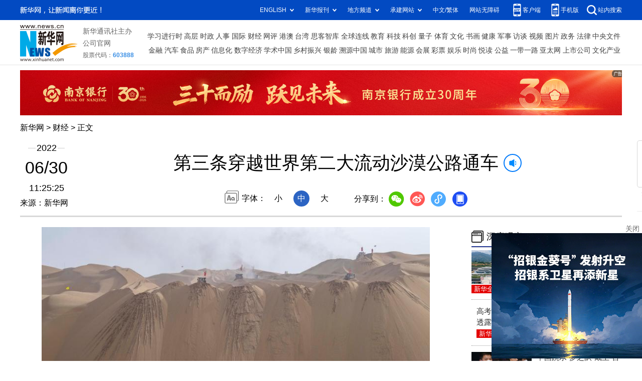

--- FILE ---
content_type: text/html; charset=utf-8
request_url: http://www.news.cn/fortune/2022-06/30/c_1128790799_10.htm
body_size: 4242
content:
<!DOCTYPE HTML>
<html>
<head>
<meta http-equiv="Content-Type" content="text/html; charset=utf-8" /><meta name="publishid" content="1128790799.12.3.0"/><meta name="source" content="新华社"/><meta name="pageid" content="1197.11211.0.0.115033.0.0.0.0.0.11789.1128790799"/>
<meta name="apple-mobile-web-app-capable" content="yes" />
<meta name="apple-mobile-web-app-status-bar-style" content="black" />
<meta content="telephone=no" name="format-detection" />
<meta http-equiv="X-UA-Compatible" content="IE=edge" />
<meta content="width=device-width, initial-scale=1.0, minimum-scale=1.0, maximum-scale=1.0,user-scalable=no" name="viewport" />
<meta name="keywords" content="沙漠公路
" />
<meta name="description" content="第三条穿越世界第二大流动沙漠公路通车
---30日上午，等待已久的数十辆汽车从新疆S254公路尉犁段驶出，尉犁至且末沙漠公路正式通车，中国建成第三条穿越塔克拉玛干沙漠的公路。至此，我国穿越世界第二大流动沙漠的公路总里程超过1200公里。" />
<script src="//www.news.cn/global/js/pageCore.js"></script>
<title>
第三条穿越世界第二大流动沙漠公路通车-新华网
</title>
<link rel="stylesheet" href="//lib.xinhuanet.com/common/reset.css" />
<link rel="stylesheet" href="//lib.xinhuanet.com/swiper/swiper3.4.2/swiper.min.css" />
<link rel="stylesheet" href="//www.news.cn/2021detail/css/detail.css" />
<script src="http://res.wx.qq.com/open/js/jweixin-1.6.0.js"></script>
<script src="//lib.xinhuanet.com/common/share.js"></script>
<script src="//lib.xinhuanet.com/jquery/jquery1.12.4/jquery.min.js"></script>
<!--[if lt IE 10]>
<link rel="stylesheet" href="//www.news.cn/2021detail/css/detail-ie9.css" />/
<![endif]-->
</head>
<body>
<div class="fix-ewm domPC">
<img src="//www.xinhuanet.com/detail2020/images/ewm.png" width="94" alt="" />
<div class="fxd">
<span class="fxd-wx"></span>
<a href="javascript:void(0)" class="fxd-wb"></a>
<span class="fxd-xcx"></span>
<span class="fxd-khd"></span>
<div class="fxd-wx-ewm"><img /></div>
<div class="fxd-xcx-ewm"><img /></div>
<div class="fxd-khd-ewm"><img src="//www.xinhuanet.com/politics/newpage2020/images/qrcode-app.png" /></div>
</div>
</div>
<div class="domPC">
<script src="//www.news.cn/2021homepro/scripts/smallTop.js"></script>
</div>
<div class="domMobile">
<script src="//www.news.cn/2021mobile/scripts/toppx.js"></script>
</div>
<div class="topAd">
<div class="domPC"><ins data-ycad-slot="2166"></ins></div>
<div class="domPC"><ins data-ycad-slot="2167"></ins></div>
</div>
<div class="header domPC">
<div class="header-top clearfix">
<div class="header-nav left"><a href="//www.xinhuanet.com/" target="_blank">新华网</a> > <a class="curColumn"></a> > 正文</div>
</div>
<div class="header-cont clearfix">
<div class="header-time left">
<span class="year"><em> 2022</em></span><span class="day"><em> 06</em>/<em> 30</em></span><span class="time"> 11:25:25</span>
</div>
<div class="source">
来源：新华网
</div>
<div class="head-line clearfix">
<h1>
<span class="title">
第三条穿越世界第二大流动沙漠公路通车
</span>
<span class="btn-audio"></span>
</h1>
<audio class="hide" id="audioDom" loop src=""></audio>
<div class="pageShare">
<div class="setFont">字体：
<span id="fontSmall">小</span>
<span id="fontNormal" class="active">中</span>
<span id="fontBig">大</span>
</div>
<div class="share">
分享到：<a href="javascript:void(0)" class="wx"></a><a href="javascript:void(0)" class="wb"></a><a href="javascript:void(0)" class="xcx"></a><a href="javascript:void(0)" class="khd"></a>
<div class="wx-ewm"><img /></div>
<div class="xcx-ewm"><img /></div>
<div class="khd-ewm"><img src="//www.xinhuanet.com/politics/newpage2020/images/qrcode-app.png" /></div>
</div>
</div>
</div>
</div>
</div>
<div class="adv domMob">
<div class="advCont" style="display:none"><ins data-ycad-slot="2305"></ins></div>
<div class="advShow"></div>
</div>
<div class="mheader domMobile">
<h1>
<span class="title">
第三条穿越世界第二大流动沙漠公路通车
</span>
</h1>
<div class="info">
2022-06-30 11:25:25
<span>
来源：
新华网
</span>
</div>
</div>
<div class="main clearfix">
<div class="main-left left">
<div id="detail">
<p style="FONT-FAMILY: 楷体; COLOR: navy" align="center"><font color="navy" face="楷体"><a href="c_1128790799_11.htm"><img id="{1E8D898C-7065-49E6-B249-A8695E33E0CE}" border="0" src="1128790799_16565777730251n.jpg" align="center" /></a></font></p>
<p style="FONT-FAMILY: 楷体; COLOR: navy"><font color="navy" face="楷体">　　拼版照片：上图为2020年5月17日拍摄的尉犁至且末沙漠公路施工现场（新华社记者胡虎虎摄）；下图为2022年6月24日在尉犁至且末沙漠公路同一路段拍摄的工作车辆在路面行驶（无人机照片，新华社记者李响摄）。新华社发</font></p>
<div width="100%">
<p>
<center>
<div id="div_page_roll1" style="display:none">&nbsp;&nbsp; <a href="//www.news.cn/fortune/2022-06/30/c_1128790799_9.htm">上一页</a> <a href="//www.news.cn/fortune/2022-06/30/c_1128790799.htm">1</a> <a href="//www.news.cn/fortune/2022-06/30/c_1128790799_2.htm">2</a> <a href="//www.news.cn/fortune/2022-06/30/c_1128790799_3.htm">3</a> <a href="//www.news.cn/fortune/2022-06/30/c_1128790799_4.htm">4</a> <a href="//www.news.cn/fortune/2022-06/30/c_1128790799_5.htm">5</a> <a href="//www.news.cn/fortune/2022-06/30/c_1128790799_6.htm">6</a> <a href="//www.news.cn/fortune/2022-06/30/c_1128790799_7.htm">7</a> <a href="//www.news.cn/fortune/2022-06/30/c_1128790799_8.htm">8</a> <a href="//www.news.cn/fortune/2022-06/30/c_1128790799_9.htm">9</a> <span>10</span> <a href="//www.news.cn/fortune/2022-06/30/c_1128790799_11.htm">下一页</a>&nbsp;&nbsp;<a href="#" onclick="turnpage(2)" STYLE="text-decoration:none"> >>|</a></div>
<div id="div_page_roll2" style="display:none"><a href="#" onclick="turnpage(1)" STYLE="text-decoration:none"> |<<</a>&nbsp;&nbsp; <a href="//www.news.cn/fortune/2022-06/30/c_1128790799_9.htm">上一页</a> <a href="//www.news.cn/fortune/2022-06/30/c_1128790799_11.htm">11</a> <a href="//www.news.cn/fortune/2022-06/30/c_1128790799_12.htm">12</a> <a href="//www.news.cn/fortune/2022-06/30/c_1128790799_13.htm">13</a> <a href="//www.news.cn/fortune/2022-06/30/c_1128790799_14.htm">14</a> <a href="//www.news.cn/fortune/2022-06/30/c_1128790799_11.htm">下一页</a>&nbsp;&nbsp;</div>
<div id="div_currpage">&nbsp;&nbsp; <a href="//www.news.cn/fortune/2022-06/30/c_1128790799_9.htm">上一页</a> <a href="//www.news.cn/fortune/2022-06/30/c_1128790799.htm">1</a> <a href="//www.news.cn/fortune/2022-06/30/c_1128790799_2.htm">2</a> <a href="//www.news.cn/fortune/2022-06/30/c_1128790799_3.htm">3</a> <a href="//www.news.cn/fortune/2022-06/30/c_1128790799_4.htm">4</a> <a href="//www.news.cn/fortune/2022-06/30/c_1128790799_5.htm">5</a> <a href="//www.news.cn/fortune/2022-06/30/c_1128790799_6.htm">6</a> <a href="//www.news.cn/fortune/2022-06/30/c_1128790799_7.htm">7</a> <a href="//www.news.cn/fortune/2022-06/30/c_1128790799_8.htm">8</a> <a href="//www.news.cn/fortune/2022-06/30/c_1128790799_9.htm">9</a> <span>10</span> <a href="//www.news.cn/fortune/2022-06/30/c_1128790799_11.htm">下一页</a>&nbsp;&nbsp;<a href="#" onclick="turnpage(2)" STYLE="text-decoration:none"> >>|</a></div>
</center>
</p>
</div>
<script language="javascript">function turnpage(page){  document.all("div_currpage").innerHTML = document.all("div_page_roll"+page).innerHTML;}</script>
<div id="articleEdit">
<span class="tiyi1 domPC">
<a href="javascript:void(0);" class="advise">【纠错】</a>
<div class="tiyi01" id="advisebox01" style="display:none">
<div>
<iframe id="jc_link1" style="width:600px;height:350px; float:left;" border="0" marginwidth="0" framespacing="0" marginheight="0" frameborder="0" noresize="" scrolling="no" vspale="0"></iframe>
</div>
<div class="tiyi03">
<div id="jc_close1" style="cursor:pointer"><img src="//www.xinhuanet.com/images/syicon/space.gif" width="24" height="24" border="0" />
</div>
</div>
</div>
</span>
<span class="editor">
【责任编辑:周楚卿
】 
</span>
</div>
</div>
<!--相关新闻-->

<!--下一篇-->
<div class="nextpage clearfix">
<div class="nextpage-tit">阅读下一篇：</div>
<div class="nextpage-cont"><a href="#"></a></div>
</div>
<div class="ad_right domPC" style="margin-bottom:20px"><ins data-ycad-slot="399"></ins> </div>
<div class="domPC"><ins data-ycad-slot="2168"></ins> </div>
<div class="domPC"><ins data-ycad-slot="2169"></ins> </div>
<!--推荐图书-->
<div class="bookList clearfix domPC">
<ul>
</ul>
</div>
<div class="domPC"><ins data-ycad-slot="2169"></ins></div>
</div>
<div class="main-right right">
<div class="ad_right domPC"><ins data-ycad-slot="2174"></ins> </div>
<div class="columBox hotList">
<div class="col-tit">
<span><a href="//www.news.cn/depthobserve.htm" target="_blank">深度观察</a></span>
</div>
<div class="col-cont" id="sdgc">
<div class="list-item clearfix">
<div class="img breath"><a href="//www.news.cn/politics/2022-06/28/c_1128783987.htm"><img src="../../titlepic/1128785397_1656464858900_title1n.jpg" alt="千里郑渝一&ldquo;线&rdquo;牵&mdash;&mdash;郑渝高铁为中西部发展&ldquo;加速&rdquo;" /></a></div>
<div class="tit">
<a href="//www.news.cn/politics/2022-06/28/c_1128783987.htm" target="_blank">千里郑渝一“线”牵——郑渝高铁为中西部发展“加速”</a>
<span class="type">

新华全媒头条
</span>
</div>
</div>
<div class="list-item clearfix">                   <div class="img breath"></div>                  <div class="tit"><a href="//education.news.cn/2022-06/29/c_1128787621.htm" target="_blank">高考招生增加31个本科专业，高校专业调整透露哪些新趋势？</a><span class="type">新华视点</span></div>                </div><div class="list-item clearfix">                   <div class="img breath"><a href="//www.news.cn/sports/2022-06/30/c_1128790429.htm"><img src="../../titlepic/1128791018_1656567105753_title1n.jpg" alt="中国跳水&ldquo;梦之队&rdquo;戴上&ldquo;百金&rdquo;桂冠" /></a></div>                  <div class="tit"><a href="//www.news.cn/sports/2022-06/30/c_1128790429.htm" target="_blank">中国跳水“梦之队”戴上“百金”桂冠</a><span class="type">追光</span></div>                </div><div class="list-item clearfix">                   <div class="img breath"><a href="//www.news.cn/local/2022-06/29/c_1128789131.htm"><img src="../../titlepic/1128789160_1656507652678_title1n.jpg" alt="记者直击上海有序放开餐饮堂食首日" /></a></div>                  <div class="tit"><a href="//www.news.cn/local/2022-06/29/c_1128789131.htm" target="_blank">记者直击上海有序放开餐饮堂食首日</a><span class="type">新华全媒+</span></div>                </div><div class="list-item clearfix">                   <div class="img breath"></div>                  <div class="tit"><a href="//www.news.cn/local/2022-06/29/c_1128789347.htm" target="_blank">中国民乐：自信向未来</a><span class="type">文化新观察</span></div>                </div>
</div>
</div>
<div class="ad_right domPC"><ins data-ycad-slot="2175"></ins> </div>
<div class="columBox book">
<ul>
</ul>
</div>
<div class="ad_right domPC"><ins data-ycad-slot="2176"></ins> </div>
<div class="ad_right domPC"><ins data-ycad-slot="2177"></ins> </div>
<div class="columBox video">
<div class="col-tit">
<span><a href="//www.news.cn/videopro/" target="_blank">融媒集萃</a></span>
</div>
<div class="col-cont">
<ul>
<li>
<div class="pic">
<a href="//www.news.cn/local/2022-06/30/c_1128789373.htm"> <img src="//www.news.cn/fortune/titlepic/1128790862_1656560241684_title1n.gif" width="300" height="169" alt="" ></a>                                     
<div class="tit"><a href="//www.news.cn/local/2022-06/30/c_1128789373.htm" target="_blank">云南：创业青年推动咖啡产业发展</a></div>
</div>
</li>
<li>
<div class="pic">
<a href="//www.news.cn/video/2022-06/28/c_1211661554.htm"> <img src="//www.news.cn/fortune/titlepic/1128783364_1656571327895_title1n.jpg" width="300" height="169" alt="" ></a>                                     
<div class="tit"><a href="//www.news.cn/video/2022-06/28/c_1211661554.htm" target="_blank">国家相册第五季第1集《唱我中国心》</a></div>
</div>
</li>
<li>
<div class="pic">
<a href="//www.news.cn/video/2022-06/28/c_1211661780.htm"> <img src="//www.news.cn/fortune/titlepic/1128789237_1656510027060_title1n.jpg" width="300" height="169" alt="" ></a>                                     
<div class="tit"><a href="//www.news.cn/video/2022-06/28/c_1211661780.htm" target="_blank">《奔》向更美丽的你</a></div>
</div>
</li>
</ul>
</div>
</div>
</div>
</div>
<div class="adv domMob">
<div class="advCont" style="display:none"><ins data-ycad-slot="2306"></ins></div>
<div class="advShow"></div>
</div>
<div class="foot">
<script src="//lib.xinhuanet.com/common/foot.js"></script>
</div>
<div class="domPC" style="margin-bottom:20px"><ins data-ycad-slot="2262"></ins> </div>
<div id="fontsize" style="display:none">
	
</div>
<div style="display:none" id="wxpic">

</div>
<script>
//微信分享图功能
var wxfxPic = $.trim($("#wxpic").html());
var detaiWxPic = $("#wxsharepic").attr("src");
if(wxfxPic==""){
	wxfxPic = '//lib.xinhuanet.com/common/sharelogo.jpg';
}
if(detaiWxPic){
	var curPageSrc = window.location.href;
	curPageSrc = curPageSrc.substring(0,curPageSrc.lastIndexOf('/')+1);
	wxfxPic = curPageSrc + detaiWxPic;
}
console.log("wxfxPic",wxfxPic);
wxConfig({
	title: '第三条穿越世界第二大流动沙漠公路通车',
	desc: '新华网，让新闻离你更近！',
	link: window.location.href,
	imgUrl: wxfxPic 
});
</script>
<script src="//www.news.cn/2021homepro/scripts/fixedNav.js"></script>	
<!--<script src="//www.news.cn/json/bangdan/top1.json"></script>-->
<script src="//www.news.cn/2021detail/js/xh-column.js"></script>
<script src="//www.news.cn/2021detail/js/detail2022.js"></script>
<script src="//www.news.cn/2021detail/js/booklist.js"></script>
<script src="//www.news.cn/2021detail/js/xh-video.js?v1"></script>
<script type="text/javascript" src="//a2.xinhuanet.com/js/xadndelayed.js"></script>
<script src="//www.news.cn/mobile/20210315mobile/scripts/ad_mobile.js"></script>
<div style="display:none"><div id="fwl">010030090900000000000000011124101128790799</div><script type="text/javascript" src="//webd.home.news.cn/webdig.js?z=1"></script><script type="text/javascript">wd_paramtracker("_wdxid=010030090900000000000000011124101128790799")</script><noscript><img src="//webd.home.news.cn/1.gif?z=1&_wdxid=010030090900000000000000011124101128790799" border="0" /></noscript></div>   </body>
</html>


--- FILE ---
content_type: text/html;charset=utf-8
request_url: https://a3.xinhuanet.com/s?
body_size: 991
content:
<html xmlns='http://www.w3.org/1999/xhtml'><head><meta http-equiv='Content-Type' content='text/html; charset=utf-8' /><script type='text/javascript'>var jsn='{"sid":2166,"code":0,"w":["1200"],"h":["90"],"cw":["1200"],"ch":["90"],"top":300,"dis":["10","0"],"lic":1,"u":["http://a2.xinhuanet.com/download/adcreatives/2025/12/30/20251230034955946.jpg"],"c":["http://a3.xinhuanet.com/c?sid=2166&impid=00e1a76b70b3487cb62ff3eca36f711e&cam=8552&adgid=8552&crid=16614&uid=bde7d7e96b9643d492631d8e339396a0&d=xinhuanetv2&url=http%3A%2F%2Fwww.news.cn%2Ffortune%2F2022-06%2F30%2Fc_1128790799_10.htm&ref=&i=59283980&tm=1768840076&sig=8cb3af48669bf5ee40cde7271a8efe95&click=https://www.njcb.com.cn/"],"e":[],"hl":"","t":1,"ct":4,"lp":0,"n":0,"tm":0,"r":"1768840074736230","ren":0,"pvm":["0"],"ckm":["0"],"fg":["3","http://a2.xinhuanet.com/download/ADMark/201612081600220000.png"]}';self.name = (function(a, b) {return (b.postMessage && b.parent.postMessage(a, '*'), a)})(jsn, self)</script></head></html>

--- FILE ---
content_type: text/html;charset=utf-8
request_url: https://a3.xinhuanet.com/s?
body_size: 975
content:
<html xmlns='http://www.w3.org/1999/xhtml'><head><meta http-equiv='Content-Type' content='text/html; charset=utf-8' /><script type='text/javascript'>var jsn='{"sid":2262,"code":0,"w":["300"],"h":["250"],"cw":["300"],"ch":["250"],"top":300,"dis":["5","5"],"lic":1,"u":["http://a2.xinhuanet.com/download/adcreatives/2026/1/16/202601160436161928.jpg"],"c":["http://a3.xinhuanet.com/c?sid=2262&impid=244d5c8b17fd4eb1893ddd56d8264549&cam=8578&adgid=8578&crid=16629&uid=5af52a51139a494fb991e0460ea29e5a&d=xinhuanetv2&url=http%3A%2F%2Fwww.news.cn%2Ffortune%2F2022-06%2F30%2Fc_1128790799_10.htm&ref=&i=59283980&tm=1768840076&sig=24e65a08ec3e5a4d84ca77f3ab24046a&click=https://www.news.cn/money/20260116/94b7b5dace6a4e31982687fa551918bf/c.html"],"e":[],"hl":"","t":1,"ct":3,"lp":0,"n":0,"tm":0,"r":"1768840075038786","ren":0,"pvm":["0"],"ckm":["0"],"fg":["0"]}';self.name = (function(a, b) {return (b.postMessage && b.parent.postMessage(a, '*'), a)})(jsn, self)</script></head></html>

--- FILE ---
content_type: text/plain;charset=UTF-8
request_url: http://api.home.news.cn/wx/jsapi.do?callback=jQuery1124029461854880907357_1768840073954&mpId=390&url=http%3A%2F%2Fwww.news.cn%2Ffortune%2F2022-06%2F30%2Fc_1128790799_10.htm&_=1768840073955
body_size: 314
content:
jQuery1124029461854880907357_1768840073954({"code":200,"description":"操作成功","content":{"signature":"ed3845d827e550f260e67b96ce199c9b335f0ac6","appId":"wxbb5196cf19a1a1af","nonceStr":"1960fef2706047858cc616b8090df23b","url":"http://wwwnewscn/fortune/2022-06/30/c_1128790799_10htm","timestamp":1768840075}});

--- FILE ---
content_type: application/javascript; charset=utf-8
request_url: https://www.xinhuanet.com/global/pageWhiteList/pid99.js
body_size: 6938
content:
var xhPzgeId=["125490699","125581599","126092199","1115870999","1115861599","1115833499","132870699","132710899","1117159099","124496799","133346699","134638799","124164599","134256099","134858499","131092299","119982699","126759399","127803499","127567499","13190599","124487399","1112411299","117660299","1112199499","1112196199","1112190499","119670799","1115876099","1120178199","1120039499","1122837499","1120607499","1123088999","129992599","1115231399","1115230699","1115054499","1120370699","1122614799","1121929299","117626199","125488199","1115184199","129369999","1122328499","1122601499","1119973499","1120791199","1122329799","135369299","1119065899","1119119099","132404299","136262599","1119175599","1117342499","1120261999","1112473099","119983499","119982099","119870299","1116716799","128246999","128246399","1119601599","1117067899","128394899","1117039499","1117369299","1117367199","1117350099","127598599","125321499","117313699","116049499","122272699","113711699","119062799","133046099","126982799","1115595199","1115186899","1112556099","1113260999","1111673699","128357299","128330899","127722499","1122740199","1123739599","1120688199","1122237099","1122441999","1122249199","1122602299","1122688999","1122608399","1123815099","1122489099","1122794299","1120562799","1122898899","1122115599","1123874699","1121217199","1120993499","1121518099","1122219799","1120574799","1121076299","1122023099","1123295599","1122393599","1121706799","1122365399","1122591299","1121651599","1121913299","1120822699","1123549199","1124292499","1124345399","1124350699","1210104599","1210104099","1124355299","1124355499","1124355799","1124366099","1210112599","1210112099","1210095799","1124305399","1210097899","1210099099","1124324399","1210099399","1210100399","1124327899","1210102699","1210114899","1124400799","1124404799","1210116699","1124411799","1210117999","1124409599","1124416399","1210088799","1210088099","1124278599","1122595099","1123594799","1123601599","1123869599","1123654999","1123619899","1123649199","1124113899","1124149799","1122287399","1122235099","1124261099","1124369899","1210108599","1124429899","1210122499","1124432799","1210123499","1124443099","1124583199","1124582999","1124587699","1210154999","1124608999","1124622999","1124628499","1124635499","1124648999","1210166499","1124653599","1124663799","1124668399","1124674399","1210174099","1210176999","1210124099","1210130199","1124471799","1124493499","1124519899","1210141499","1124543699","1124574399","1124924399","1124923999","1124714299","1124725799","1124732799","1210190499","138223499","1210196799","1124769399","1124773599","1124775299","1124778299","1124778099","1124794799","1124840399","1124843199","1124861999","1124876199","1124898699","1210249699","1124899999","1125860499","1125859899","1125859599","1125858799","1125866099","1125866599","1125866499","1125864599","1126061599","1126061499","1126060299","1125876499","1125875399","1125882499","1125881899","1125887399","1125886399","1125886299","1125746499","1125751199","1125750799","1125750599","1125750299","1125750199","1125754899","1125948099","1125947099","1125954499","1125953999","1126062099","1126070499","1126068499","1126068299","1126074999","1125889499","1125887799","1125897199","1125896499","1125756199","1125753799","1125752099","1125959199","1125958099","1125961599","1125971299","1126074799","1126093999","1126094999","1126098799","1126097999","1126097899","1125901799","1125898599","1125908099","1125906799","1125765499","1125766999","1125765599","1125970099","1125968999","1125975699","1210615799","1125978199","1126118099","1126132299","1126131699","1210668099","1125914299","1125913099","1125912299","1125919099","1125918199","1125773699","1125773599","1125772299","1125771499","1125771199","1125985299","1125983799","1126145699","1126151899","1126151299","1126150999","1126154099","1125924699","1125923199","1125922699","1125930199","1125927699","1125777599","1125776499","1125781999","1125780799","1125784499","1125990999","1125989599","1125988599","1125988199","1125996699","1126074599","1126079399","1126078399","1126082399","1125933199","1125936799","1125938499","1125783699","1125787499","1125789199","1125790199","1125789999","1125789899","1125789499","1125788999","1125788199","1125795399","1125794399","1126001799","1126001599","1126000999","1126006699","1126006299","1126006099","1126083999","1126084199","1126137299","1126218299","1126216299","1126220499","1126222899","1125942199","1125941899","1125944599","1125943999","1125793699","1125792999","1126003899","1126007499","1126016199","1126015299","1126179099","1126178899","1126184599","1126182499","1124347299","1126101399","1126108099","1125806799","1125810799","1125810399","1125809699","1125807399","1126021199","1126020999","1126020099","1126018399","1126024299","1126111099","1126117899","1126225999","1126228099","1126227999","1125814799","1125814499","1125814399","1125817299","1125817199","1125816899","1125819399","1125824699","1126027099","1126029599","1126036799","1126035999","1126160199","1126165399","1126167999","1126188599","1126186499","1126191799","1125821699","1125829699","1125828399","1125834499","1125210899","1125224799","1125233899","1125241399","1125246599","1125325999","1125331299","1125331399","1125330899","1125344199","1124938499","1210260499","1124952899","1124966099","1124964299","1125074899","1125079099","1125093499","1125097599","1125101799","1125253999","1125268299","1125273099","1125275599","1125282399","1125355799","1125373199","1125384099","1125380599","1125380899","1124974599","1124979499","1124984099","1124994699","1125012199","1210284799","1125116499","1125136499","1210322299","1125148799","1125308799","1125313399","1125311099","1125316199","1125318099","1125396299","1126137199","1126135699","1126133399","1126136299","1126146699","1126146399","1125023299","1125039999","1125039799","1125037399","1126203099","1125172499","1125192999","1125196299","1124165299","1125048499","1125055099","1125061499","1125061599","1125065799","1125063299","1126040099","1126211799","1126211499","1126213399","1126213199","1126212299","1124933799","1125731399","1125730199","1125728599","1125737799","1125832599","1125836999","1125836199","1125842899","1125842699","1126046899","1126044299","1126042299","1126048399","1126050099","1126048599","1125874699","1125873999","1125744699","1125744399","1125744099","1125743099","1125844699","1125850199","1125849699","1125845899","1125845699","1125855299","1126392899","1126392699","1126391999","1126397899","1126397799","1126397399","1126401199","1126400399","1126505899","1126511899","1126512699","1126511599","1126515399","1126819099","1126825599","1126831499","1126830399","1126320599","1126318899","137572099","138204399","138012799","138143299","1126272699","1126272799","1126271599","1126653299","1126657399","1126660399","1122065099","1126921499","1126927199","1126934699","137425199","137501899","1126553899","1126668399","1126668199","1126667499","1126674599","1126672999","1126679399","1126840999","1126559499","1126555099","1126565299","1126564699","1126564499","1126564199","1126434799","1126440499","1126439399","1126439299","1126682099","1126681199","1126683699","1126850699","1126849699","1126848499","1126853599","1126853499","1126852799","1126567699","1126570599","1126570399","1126570199","1126569599","1126569499","1126454899","1126454199","1126452399","1126688099","1126687099","1126693699","1126698199","1126854999","1126854699","1126858899","1126863199","1126572299","1126574199","1126573599","1126573299","1126456799","1126459299","1126696699","136757399","1126803899","1126802599","1126809599","1126809399","1126867599","1126873499","1126870899","1126580099","1126227499","1126236799","1126236099","1126235899","1126237399","1124397499","1124347599","1124311199","1124168899","1124036399","1123821299","1126808399","1126882199","1126881799","1126884399","1126889099","1126592899","1126592299","1126594399","1126597399","1126599499","1126246999","1126253099","1126818199","1126816999","1126823099","1210716999","1126277499","1126276999","1126282199","1126285399","1126611599","1126611399","1126611199","1126614899","1126614699","1126255699","1126258099","1126257499","1126262999","1126262899","1126705099","1126710399","1126712699","1126287199","1126286699","1126893599","1126893499","1126893399","1126619599","1126624399","1126261299","1126291199","1126290199","1126296399","1126293999","1126299699","1126717899","1126717799","1126722899","1126721799","1126721099","1126893099","1126898599","1126896199","138223599","138485999","138502599","1126635599","1126635299","1126634999","1126639899","1126639699","1126638999","1126300199","1126299899","1126299399","1126306299","1126305899","1126410199","1210882299","1126726299","1126727399","1126733299","1126732899","1126903699","1126903599","1126902799","1126904899","1126911399","1126638099","1126637299","1126644999","1126642599","1126642499","1126641899","1126649999","1126407999","1126468699","1126730399","1126737999","1126737399","1126739999","1126743199","1126910999","1126918299","1126918099","1126923799","1126923699","1126324899","1126324799","1126321599","1126328799","1126338699","1126308499","1126751599","1126761599","1126400199","1126402099","1126402499","1126405599","1126403899","1126343299","1126343399","1126343099","1126342999","1126344799","1126349299","1126314999","1126479499","1126477199","1126483999","1126483699","1126760999","1126758099","1126766999","1126765899","1126764699","1126768699","1126769699","1126769399","1126514899","1126514699","1126517599","1126520199","1126527499","1126527399","1126354399","1126353299","1126351899","1126359499","1126358299","1126485499","1126487799","1126492299","1126772499","1126772099","1126776999","1126776199","1126522999","1126532299","1126371199","1126373799","1126490899","1126496699","1126502599","1126784399","1126536199","1126535999","1126535899","1126533899","1126376699","1126383699","1126382699","1126382099","1126388799","1126387899","1127111999","1127118999","1127399299","1127399099","1127397599","1127401199","1127147999","1127150199","1127151299","1127153799","1127159499","1126974299","1126973599","1126971399","1126975599","1126975399","1126974099","1126979199","1126978999","1126978899","1126975899","1126984099","1127261999","1127265199","1127264699","1127264199","1127270199","1127403599","1127408199","1127407699","1127409999","1127159699","1126982799","1126988199","1126987899","1126987699","1126986299","1126986199","1126984199","1126990599","1127272899","1127275299","1127275199","1127274999","1127273599","1127408799","1127414499","1127413099","1127423099","1127422899","1127169799","1127169399","1127167099","1127171299","1127174999","1127000599","1127000999","1127276499","1127289199","1127427699","1127426999","1127434199","1127433999","1127171799","1127170999","1127170799","1127177899","1127177599","1127000799","1127006299","1127005599","1127003999","1127001799","1127284999","1127290199","1127293899","1127294099","1127295799","1127466199","1127464699","1127463999","1127470599","1127178799","1127184999","1127182899","1127015299","1127014399","1127299699","1127304499","1127303599","1127301899","1127509799","1127188699","1211057699","1127196099","1127195199","1127193799","1127199199","1127017399","1127017599","1127018899","1127019699","1127019299","1127017699","1127023499","1127307699","1127311099","1127438399","1127438199","1127437599","1127437299","1127436999","1127442899","1127442099","1127196599","1211062299","1127203599","1127202799","1127028799","139401299","1127317999","1127316299","1127322199","139040399","138940199","1127474599","1127494199","1127209399","1127208699","1127214599","1127214499","1127213999","1127211699","1127032099","1127038799","1127038499","1127038999","139797099","139780599","1127324799","1127329299","1127326699","1127477099","1127476699","1127474799","1127223299","1127222699","1127228099","1127033699","1127043299","1127043099","1127040299","1127044899","1127047399","1127334699","1127336399","1127440099","1127443099","1127450299","1127452599","1127225299","1127230599","1127232299","1127231599","1127235499","1127235299","1127234099","1127047199","1127046599","1127055699","1127341999","1127340999","1127344899","1127499399","1127496199","1127505899","1127504799","1127241899","1127241499","1127241199","1127240899","1127239299","1127246599","1127246499","1127244099","1127059899","1127059199","1127058799","1127058299","1127056599","1127065299","1127352799","1127358399","1127358299","1127358199","1127356999","1127486699","1127486099","1127484899","1127483599","1127482399","1127251299","1127254799","1127251899","1127260899","1127259999","1127070999","1127069399","1127072099","1127077599","1127360699","1127363299","1127362999","1127367899","1127367299","1127451899","1127461699","1127461299","1127459999","1126937199","1126941099","1126940999","1126943499","1127082199","1127080899","1127079599","1127077999","1127087399","1127363499","1127367099","1127370299","1127374799","1127117999","1126953599","1126957599","1127085099","1127091699","1127091599","1127093399","1127379099","1127377499","1127388699","1127128999","1127134599","1126956499","1126955899","1126961699","1126964399","1126963599","1126966799","1127094699","1127096599","1127096899","1127096199","1127098299","1127388399","1127384099","1127394099","1127392899","1127390999","1127137699","1127144299","1127143299","1127145899","1127148199","1126966299","1126967099","1127103199","1127106899","1127705899","1127703099","1127706499","1127708299","1128089399","1128085699","1128093199","1128089599","1127751999","1127750499","1127759099","1127756499","1127544199","1127551599","1127551399","1127550499","1127553599","1127556099","1127558799","1127929699","1127931499","1127933299","1127933599","1127937599","1127937799","1128094699","1128101299","1128101099","1128099599","1128097299","1128104699","1128104599","1127761699","1127766899","1127766099","1127764599","1127763499","1127770199","1127561999","1127561299","1127565499","1127568999","1127937199","1127936699","1127935499","1127938999","1127946899","1127946699","1128107799","1128112999","1127771499","1127771699","1127780899","1127780499","1127779199","1127572999","1127572699","1127572499","1211206399","1127579599","1127950299","1127950699","1127955499","1127957799","1128120399","1128125399","1127777899","1127782199","1127787999","1127790999","1127788299","1127795599","1127795199","1127583799","1127588499","1127587799","1127592199","1127591499","1127957499","1127956099","1127962999","1127960699","1127965199","1128137399","1128135999","1128140799","1128139999","1211477499","1127791899","1127799099","1127798099","1127797399","1127795699","1127801799","1127801299","1127593999","1127593699","1127601699","1127602999","1127970999","139479199","1128163199","1128162799","1128163999","1127804099","1127858099","1127857899","1127856799","1127854599","138870399","1127602099","1127603399","1127606499","1127977399","1127978599","1127986299","1128129499","1128126899","1128133299","1127865599","1127865399","1127864999","1127869899","1127870899","1127869199","1127868399","1127866699","1127615999","1127615099","1127614099","1211222999","1127619699","1127621899","1127621499","1127985999","1127982699","1127988099","1127990499","1127990999","1127992399","1128152699","1128149899","1127874599","1127871099","1127880899","1127884099","1127627199","1211418699","1127998899","1127998299","1127997999","1128001799","1128163799","1128171099","1128170899","1128170599","1128168599","1128175199","1127884499","1127886099","1127885199","1127890199","1127893999","1127894199","1127893099","1127894399","1127890399","1127632299","1127635599","1127636499","1127634699","1127632799","1127640299","1128006899","1128005899","1128011199","1128007599","1127810699","1127818799","1127814799","1127896399","1211381099","1127900099","1127901899","1127636599","1127647299","1127645199","1127644499","1127651999","1128013499","1128011899","1128019799","1128023999","1128023599","1127826599","1127825199","1127823999","1127832599","1127914399","1127914199","1127912699","1127912299","1127918699","1127918299","1127917999","1127918899","1127648299","1127652299","1127655899","1127656199","1127659799","1127659499","1127658299","1128027599","1128026499","1128026299","1128024199","1127836899","1127836099","1127838199","1127841399","1127922299","1127924499","1211389899","1127927599","1127927399","1127662799","1127665199","1127664599","1127664399","1127664499","1127664099","1128032399","1128036699","1128042699","1128044299","1127843199","1127842099","1127853699","1127511799","1127515099","1127519199","1127517199","1127671699","1127671299","1127670899","1127675199","1127673699","1128052499","1128057999","1127712499","1127717199","1127716699","1127723199","1127526899","1127524399","1127679899","1127679499","1127679199","1127683899","1127683599","1127682699","1127682099","1127681699","1127688999","1128061299","1128059799","1128066599","1128069899","1128069399","1128072999","1127727099","1127730099","1127733899","1127733599","1127732199","1127730999","1127531799","1127527799","1127533299","1127533199","1127532799","1127540099","1127687399","1127693699","1127692499","1127697799","1127697599","1128076599","1211451399","1128081699","1128079699","1127742399","1127745999","1127744799","1127748499","1127543799","1127543499","1127546299","1127698099","1127702099","1127698199","1128597499","1128602799","1128602699","1128602499","1128600899","1128791599","1128790799","1128795399","1128798499","1128803599","1128260099","1128439299","1128443799","1128443299","1128452599","1128449399","1128608799","1128608599","1128802299","1128801699","1128805299","1128813599","1128810499","1128809899","1128266399","1128271799","1128272199","1128275599","1128449299","1128458199","1128462899","1128617899","1128620599","1128619999","1128626799","1128872399","1128872199","1128871799","1128279299","1128276099","1128283899","1128288499","1128465199","1128465099","1128464899","1128465999","1128470199","1120935799","1119896899","1128626999","139050399","1128627099","1128631799","1128631599","1128631499","1128872799","1128877299","1128878999","1128880799","1128885699","1128888299","1128290899","1128293099","1128292199","1128296499","1128296399","1128295999","1128477299","1128481799","1128486799","1128632899","1128635099","1128632099","1128637499","1128635199","1128640999","1128818499","1128819599","1128822999","1128822799","1128826199","1128825499","1128827999","1128298599","1128486699","1128490599","1128492799","1128494299","1128643299","1128641799","1128648899","1128646499","1128645499","1128838499","1128836699","1128839599","1128307199","1128305499","1128305199","1128311599","1128500699","1128504799","1128502999","1128501399","1128651899","1128658899","1128657499","1128848299","1128852499","1128851199","1128317899","1128318099","1128324999","1128324599","1128322999","1128322599","1128508399","1128509899","1128659799","1128663499","1128668399","1128668299","1128854699","1128857799","1128858899","1128862399","1128325399","1128329099","1128332799","1128515699","1128520399","1128519999","1128524199","1128672399","1128672199","1128671699","1128676499","1128677499","1128677399","1128675899","1128677599","1128186699","1128186999","1128335899","1128339799","1128339699","1128352999","1128525199","1128524899","1128524499","1128521999","1128526399","1128682099","1128686999","1128690899","1128185799","1128190299","1128194299","1128191699","1128351399","1128362399","1128377699","1128376599","1128533499","1128536499","1128535599","1128689699","1128687899","1128694799","1128695899","1128697699","1128697099","1128696399","1128699599","1128200499","1128201899","1128379199","1128387999","1128387399","1128386699","1128393299","1128391899","1128542299","1128545899","1128545699","1128547399","1128550999","1128705599","1128704299","1128701899","1128709699","1128711999","1128209699","1128206799","1128214699","1128214399","1128214799","1128218999","1128218599","1128397199","1211580999","1128403899","1128402599","1128410399","1128550299","1128549899","1128548299","1128554299","1128553299","1128553999","1128557299","1128556799","1128556599","1128712099","1128714799","1128714699","1128718699","1128222999","1128220999","1128412699","1128413999","1128415699","1128561099","1128560799","1128561299","1128718299","1128716899","1128721499","1128724599","1128723299","1128725299","1128223299","1128226499","1128228999","1128232299","1128234999","1128418099","1128421099","1128420699","1128428099","1128576699","1128578799","1128578699","1128577699","137013699","1128724999","1128731399","1128731199","1128729999","1128731699","1128734999","1128734799","1128239499","1128239199","1128427799","1128426199","1128424699","1128430399","1128430499","1128435299","1128583099","1128582299","1128581099","1128580599","1128586999","1128586499","1128737299","1128736399","1128789399","1128787099","1128786899","1128789499","1128792499","1128249499","1128253899","1128431999","1128439199","1128435499","1128438999","1128441599","1128439799","1128440699","1127031799","1127029999","1126972799","1128587499","1128592399","1128590699","1128595799","1128595599","1128594699","1128599099","1129374099","1129373399","1129371899","1129373699","1129375399","1129378699","1129378199","1129384599","1128965199","1128969399","1128969299","1123661199","1123691899","1125476499","1129073799","1129075399","1129076699","1129208499","1129209299","1129211799","1129209499","1129211999","1129215699","1129215199","1129391899","1129392099","1129391099","1128006699","1129394899","1129394799","1128978399","1128978699","1128981599","1129076599","1129076499","1129078299","1129077099","1129079099","1129081299","1129080499","1129079999","1129216699","1129221599","1129220199","1129225399","1129443199","1129442199","1129444899","1129444699","1129448599","1129447999","1129445599","1129450599","1129450199","1129450099","1128983299","1128987999","1128988299","1129086199","1129087499","1129090399","1129227099","1129230699","1129230299","1129229799","1129234199","1129233599","1129235399","1129395699","1129400899","1128993799","1128994999","1128994499","1128996999","1128996599","1128998799","1128998499","1129089299","1129096099","1129095799","1129238199","1129246199","1129247299","1129407499","1129409099","1129408899","1129408499","1129411499","1129002799","1129001399","1129005699","1129005799","1129005599","1129005299","1129004499","1129009699","1129009099","1129007999","1129006399","1129099299","1129099699","1129102199","1129099799","1129248099","1129251399","1129251299","1129253599","1129256099","1129256199","1129257799","1129413499","1129413599","1129012799","1129014899","1129013999","1129018199","1129017299","1129018699","1129018799","1129105399","1129109099","1129108899","1129102099","1129112099","1129109999","1129262799","1129264899","1129419999","1129420099","1129023999","1129027999","1129027899","1129027599","1129026499","1129026199","1129116799","1310206399","139667699","1129122499","1129120999","1129275199","1129278699","1129277799","1129281299","1129424399","1129425699","1129428599","1129428399","1129429899","1129432099","1129431999","1310014499","1129033999","1129036899","1129120299","1129124299","1129122999","1129124999","1129285199","1129284999","1129284699","1129286999","1129291499","1129290399","1129288799","1129294899","1129431099","1129434299","1129433899","1129433199","1129437599","1129441199","1129038799","1129037499","1129045299","1129044699","1129124699","1129126399","1129128699","1129131799","1129131699","1129133799","1129131899","1129137399","1129294799","1129292399","1129298599","1129296599","1129296199","1129301999","1129301899","1128887699","1128886699","1128885799","1128889999","1128893299","1128891099","1129047499","1129048499","1129048799","1129050999","1129050699","1129139499","1129137899","1129147299","1125771999","1129300499","1129303999","1129303499","1129305599","1128896899","1128899699","1128902199","1128904199","1128906999","1129053399","1129055199","1129054999","1129150499","1129148799","1129154399","1129153499","1129157499","1129156099","1129309599","1129310299","1129312499","1129311699","1129313399","1128911599","1128912699","1128914699","1129062399","1129063199","1129065499","1129159899","1129165099","1129168199","1129166999","1210158599","1129313199","1129314799","1129320899","1129320799","1128920399","1128925799","1129066899","1129068599","1129068499","1129068799","1129071199","1129171799","1129174699","1129174099","1129176499","1129180199","1129323599","1129325599","1129324499","1129323899","1129329599","1128930699","1128930099","1128928899","1128928499","1128931199","1128935299","1122310499","1129183299","1129185799","1129185599","1129335499","1129336499","1129339699","1129339299","1129338699","1129342999","1128940399","1128938999","1128936899","1128940799","1128950899","1128950099","1128951999","1122871599","1122962299","1123343499","1123540999","1129189399","1129193699","1129191499","1129195699","1129346699","1129355499","1129357399","1128953199","1128952099","1128959299","1128958499","1128958399","1128962999","1128963699","1124005899","1124250499","1125609099","1129195099","1129198499","1129200599","1129202399","1129203399","1129205499","1129208999","1129364399","1129363599","1129362399","1310679699","1129370999","1129785899","1129788499","1129788699","1129789799","1129790399","1129537499","1129537399","1129543599","1129542099","1129548999","1129547299","1129701099","1129702299","1129701699","1129702899","1129705999","1129705199","1129709199","1129857399","1129859699","1129858399","1129943499","1129942699","1129942499","1129944899","1129946199","1129948399","1129949399","1129950899","1129950799","1129545099","1129550699","1129553599","1129561099","1129708299","1129706799","1129710299","1129712699","1129711699","1129862599","1129867399","1129867199","1129866699","1129867699","1129794099","1129796899","1129795799","1129799399","1129800499","1129799799","1129565899","1129565499","1129574399","1129573899","1129570899","1129579299","1129715699","1129717399","1129716299","1129719599","1129718999","1129869899","1129871599","1129871199","1129873799","1129873699","1129800999","1129805099","1129578199","1129574899","1129580999","1129584099","1129585499","1129586399","1129718499","1129721999","1129720899","1129722799","1129723399","1129726699","1129872399","1129876199","1129875899","1129874699","1129876399","1129879399","1129803399","1129805899","1129805699","1129808799","1129807499","1129809799","1129589299","1129588699","1129588299","1129594999","1129727399","1129732699","1129878999","1129881599","1129882799","1129130299","1129887099","1129886699","1129890199","1129811799","1129812899","1129815099","1129813699","1129815399","1129604299","1129603499","1129603399","1129606099","1129610699","1129610299","1129732499","1129733599","1129735299","1129738399","1129888799","1129888699","1129891499","1129816199","1129815599","1129819799","1129823199","1129822099","1129820399","1129608799","1129616299","1129617099","1129622799","1129739399","1129739799","1129742199","1129742099","1129740699","1129892799","1129894299","1129894199","1129896099","1129825599","1129829499","1129832299","1129621899","1129625599","1129626899","1129630899","1129630099","1129743199","1129745999","1129746399","1129744599","1129747599","1129898999","1129900399","1129900099","1129901899","1129900899","1129903499","1129835399","1129839199","1129838799","1129841499","1129840999","1129628599","1129636999","1129640799","1129748399","1129750399","1129749399","1129750799","1129751299","1129750899","1129753699","1129904799","1129907099","1129906599","1129905999","1129909099","1129910599","1129459199","1129458499","1129464499","1129639999","1129643599","1129645999","1129649399","1129755799","1129755399","1129756899","1129909999","1129913499","1129912399","1129912299","1129912199","1129911899","1129915699","1129915299","1129913999","1129466299","1129469599","1129471399","1129474799","1129481699","1129649799","1129653799","1129652699","1129657499","1129656599","1129656499","1129656399","1129760499","1129762599","1129762299","1129761299","1129763099","1129916699","1129915999","1129919499","1129918399","1129919799","1129921899","1129484899","1129485199","1129660699","1129659899","1129659499","1129660899","1129661499","1129661099","1129664399","1129667899","1129767599","1129768099","1129769099","1129771499","1129770899","1129924299","1129923799","1129923199","1129923099","1129924599","1129494699","1129496699","1129495599","1129497099","1129499699","1129498299","1129500299","1129666899","1129671299","1129670499","1129670099","1129772299","1129774599","1129773799","1129773699","1129775999","1129776099","1129779199","1129925099","1129926699","1129926599","1129926899","1129928999","1129930099","1129929999","1129929799","1129503599","1129517499","1129672899","1129677299","1129676599","1129676299","1129675499","1129683199","1129683099","1129778499","1129840699","1129840399","1129843199","1129844699","1129932999","1129932299","1129932199","1129935199","1129934499","1129516999","1129521199","1129526399","1129684199","1129683299","1129685799","1129685199","1129688899","1129690999","1129847199","1129848699","1129848599","1129847899","1129849999","1129851299","1129938099","1129941999","1129528599","1129531599","1129530799","1129529599","1129535699","1129694499","1129697699","1129695899","1129700899","1129699699","1129852899","1129851699","1129854599","1129854299","1129854899","1129857299","1129856899","1129781399","1129781299","1129780799","1129780699","1129779999","1129785499","1129784999","1129950499","1129950199","1129952899","1129952599","1129954499","1210842799","1129955699","1129164599","1129992999","1129992899","1129992499","1129992199","1129994399","1129996099","1129997899","1129997299","1129996799","1129999599","1129999499","1130000999","1130003299","1130004699","1130005199","1130008699","1130010799","1130010299","1130012599","1130014299","1130013699","1130015499","1127256099","1130018099","1130020299","1130019799","1130027999","1130030199","1130029799","1130032499","1130032299","1130032199","1130035399","1130038499","1130037899","1130036999","1130036899","1130036299","1130041499","1130040699","1310707499","1130084299"];getLastXl();